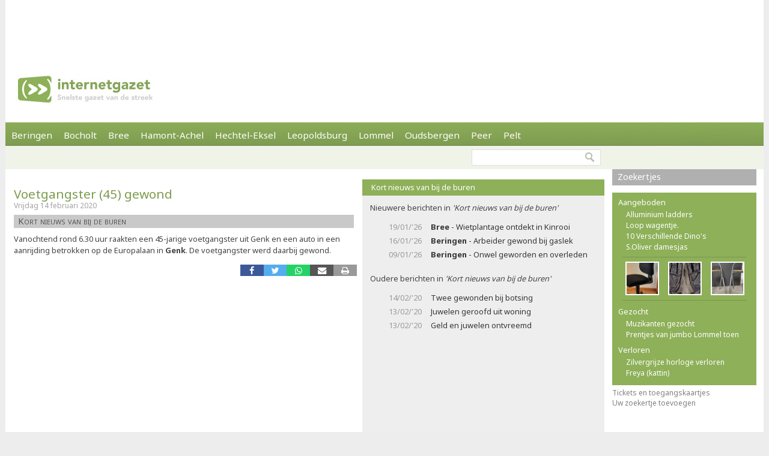

--- FILE ---
content_type: text/html; charset=utf-8
request_url: https://www.internetgazet.be/voetgangster-45-gewond.aspx
body_size: 5714
content:

<!DOCTYPE html PUBLIC "-//W3C//DTD XHTML 1.0 Transitional//EN" "http://www.w3.org/TR/xhtml1/DTD/xhtml1-transitional.dtd">
<html xmlns="http://www.w3.org/1999/xhtml" xmlns:og="http://ogp.me/ns#" xmlns:fb="http://www.facebook.com/2008/fbml">
<head>
    <script async src="https://www.googletagmanager.com/gtag/js?id=G-JH4E87FE63"></script>
    <script>
        window.dataLayer = window.dataLayer || [];
        function gtag() { dataLayer.push(arguments); }
        gtag('js', new Date());

        gtag('config', 'G-JH4E87FE63');
    </script>
    <meta http-equiv="content-language" content="nl-be" /><link href="/css/default80.css" rel="stylesheet" type="text/css" /><link rel="shortcut icon" href="/favicon.ico" type="image/x-icon" /><link rel="apple-touch-icon" href="/apple-touch-icon.png" /><link rel="apple-touch-icon" sizes="57x57" href="/apple-touch-icon-57x57.png" /><link rel="apple-touch-icon" sizes="72x72" href="/apple-touch-icon-72x72.png" /><link rel="apple-touch-icon" sizes="76x76" href="/apple-touch-icon-76x76.png" /><link rel="apple-touch-icon" sizes="114x114" href="/apple-touch-icon-114x114.png" /><link rel="apple-touch-icon" sizes="120x120" href="/apple-touch-icon-120x120.png" /><link rel="apple-touch-icon" sizes="144x144" href="/apple-touch-icon-144x144.png" /><link rel="apple-touch-icon" sizes="152x152" href="/apple-touch-icon-152x152.png" /><meta content="HOUTHALEN-HELCHTEREN / OUDSBERGEN - Vanochtend rond 6.30 uur raakten een 45-jarige voetgangster uit Genk en een auto in een aanrijding betrokken op de Europalaan in Genk. De voetgangster werd daarbij …" name="description" /><meta Property="og:title" content="Voetgangster (45) gewond" /><meta property="og:type" content="article" /><meta property="og:url" content="https://www.internetgazet.be/voetgangster-45-gewond.aspx" /><meta property="og:image" content="https://www.internetgazet.be/img/ogimg.jpg" /><meta property="og:site_name" content="De Internetgazet" /><meta property="og:description" content="HOUTHALEN-HELCHTEREN / OUDSBERGEN - Vanochtend rond 6.30 uur raakten een 45-jarige voetgangster uit Genk en een auto in een aanrijding betrokken op de Europalaan in Genk. De voetgangster werd daarbij …" /><title>
	Voetgangster (45) gewond - Internetgazet
</title></head>
<body>
    <form name="form1" method="post" action="./voetgangster-45-gewond.aspx" id="form1">
<div>
<input type="hidden" name="__EVENTTARGET" id="__EVENTTARGET" value="" />
<input type="hidden" name="__EVENTARGUMENT" id="__EVENTARGUMENT" value="" />
<input type="hidden" name="__VIEWSTATE" id="__VIEWSTATE" value="/wEPDwULLTEyNzExMDQxNTQPZBYCAgEPZBYCAgQPZBYCAgEPEGRkFgBkGAEFHl9fQ29udHJvbHNSZXF1aXJlUG9zdEJhY2tLZXlfXxYBBQppbWdidG5ab2Vr69+n+NrixyrxR1zkVS27ROpzxRvrKUVweLwQMu6IbIs=" />
</div>

<script type="text/javascript">
//<![CDATA[
var theForm = document.forms['form1'];
if (!theForm) {
    theForm = document.form1;
}
function __doPostBack(eventTarget, eventArgument) {
    if (!theForm.onsubmit || (theForm.onsubmit() != false)) {
        theForm.__EVENTTARGET.value = eventTarget;
        theForm.__EVENTARGUMENT.value = eventArgument;
        theForm.submit();
    }
}
//]]>
</script>


<div>

	<input type="hidden" name="__VIEWSTATEGENERATOR" id="__VIEWSTATEGENERATOR" value="CA0B0334" />
	<input type="hidden" name="__EVENTVALIDATION" id="__EVENTVALIDATION" value="/wEdAAWnSwMN2oJW3MnBAAj9VisM4fTqh25mRtkWTXZJNoQQOOZ112ECZntISAZCJaVS+s5R8bwmEZx+FczDNcjOIlGpICbUF9ujDrUfEbK184X6642vDQC8CJryXG6R1Oy0yQT7d0UK4XNzpzRMsbg5tADw" />
</div>            
            <div id="adsense">
                <div id="adsense_float">
                    <script async src="https://pagead2.googlesyndication.com/pagead/js/adsbygoogle.js?client=ca-pub-2973970058380485"
                         crossorigin="anonymous"></script>
                    <!-- Superbanner -->
                    <ins class="adsbygoogle"
                         style="display:inline-block;width:970px;height:90px"
                         data-ad-client="ca-pub-2973970058380485"
                         data-ad-slot="4984269227"></ins>
                    <script>
                        (adsbygoogle = window.adsbygoogle || []).push({});
                    </script>
                </div>
            </div>
	<div id="bgwrap">        
		<div id="contentwrp">
            <div id="hoofd">
                <div class="hoofd_logo"></div>                           
					<div class="hoofdnav">
                        <div class="knop"><a href="/beringen/">Beringen</a></div>
                        <div class="knop"><a href="/bocholt/">Bocholt</a></div>
                        <div class="knop"><a href="/bree/">Bree</a></div>
						<div class="knop"><a href="/hamont-achel/">Hamont-Achel</a></div>
						<div class="knop"><a href="/hechtel-eksel/">Hechtel-Eksel</a></div>
						<!-- <div class="knop"><a href="/houthalen-helchteren/">Houthalen-Helchteren</a></div> -->
                        <div class="knop"><a href="/leopoldsburg/">Leopoldsburg</a></div>
						<div class="knop"><a href="/lommel/">Lommel</a></div>
                        <div class="knop"><a href="/oudsbergen/">Oudsbergen</a></div>
						<div class="knop"><a href="/peer/">Peer</a></div>
                        <div class="knop"><a href="/pelt/">Pelt</a></div>
						<!-- <div class="knop"><a href="/tongeren/">Tongeren</a></div> -->
					</div>
                    
					<div id="subnav">
                                                
                        <input type="image" name="imgbtnZoek" id="imgbtnZoek" class="zoekknop" src="img/pixel.gif" alt="Zoeken" style="border-width:0px;" />
                        <input name="tbGoogle" type="text" id="tbGoogle" class="zoekvak" onkeydown="javascript:if(event.keyCode==13)doPostBack(&#39;lbtnZoeken&#39;,&#39;&#39;)" />                        
					</div>                    
            </div>
			<div id="linkerdeel">
				<div id="links">
                    

                    
                    
                    
                        <div class="bericht1">
                            
                        </div>
                    
                    <div class="berichttit1"><h1><a href="/voetgangster-45-gewond.aspx">Voetgangster (45) gewond</a></h1><div class="datum">Vrijdag 14 februari 2020</div></div><div class="tag"><b>Kort nieuws van bij de buren</b></div><div class="bericht1">Vanochtend rond 6.30 uur raakten een 45-jarige voetgangster uit Genk en een auto in een aanrijding betrokken op de Europalaan in <b>Genk</b>. De voetgangster werd daarbij gewond.</div><div class="berichtvoet1c"><div class="social rsocial"><a title="Delen op Facebook" href="https://www.facebook.com/sharer/sharer.php?u=https://www.internetgazet.be/voetgangster-45-gewond.aspx" target="_blank" class="share-btn facebook"><i class="fa fa-facebook"></i></a><a title="Delen op Twitter" href="https://twitter.com/share?url=https://www.internetgazet.be/voetgangster-45-gewond.aspx&amp;text=Voetgangster (45) gewond" target="_blank" class="share-btn twitter"><i class="fa fa-twitter"></i></a><a title="Delen op Whatsapp" href="https://wa.me/?text=https://www.internetgazet.be/voetgangster-45-gewond.aspx" target="_blank" class="share-btn whatsapp"><i class="fa fa-whatsapp"></i></a><a title="Doorsturen via e-mail" href="mailto:?subject=Voetgangster%20(45)%20gewond&amp;body=Ik%20heb%20zonet%20dit%20artikel%20gelezen%20op%20de%20Internetgazet%3a%20https%3a%2f%2fwww.internetgazet.be%2fvoetgangster-45-gewond.aspx" target="_blank" class="share-btn email"><i class="fa fa-envelope"></i></a><a title="Printversie" href="/printversie.aspx?p=172546" target="_blank" class="share-btn print"><i class="fa fa-print"></i></a></div><div id="comment"><div class="fb-comments" data-href="https://www.internetgazet.be/voetgangster-45-gewond.aspx" data-width="572" data-numposts="10"></div></div></div></div>
				<div id="midden">
                    <div id="dummy"></div>
                    <div class="titel2"><h3>Kort nieuws van bij de buren</h3></div><div class="headl headl_pad">Nieuwere berichten in <i>'Kort nieuws van bij de buren'</i><ul><li><span class="headl_datum">19/01/'26</span><a title="Kort nieuws van bij de buren" href="/bree/wietplantage-ontdekt-in-kinrooi-1.aspx"><b>Bree</b> - Wietplantage ontdekt in Kinrooi</a></li><li><span class="headl_datum">16/01/'26</span><a title="Kort nieuws van bij de buren" href="/beringen/arbeider-gewond-bij-gaslek.aspx"><b>Beringen</b> - Arbeider gewond bij gaslek</a></li><li><span class="headl_datum">09/01/'26</span><a title="Kort nieuws van bij de buren" href="/beringen/onwel-geworden-en-overleden.aspx"><b>Beringen</b> - Onwel geworden en overleden</a></li></ul></div><div class="headl headl_pad">Oudere berichten in <i>'Kort nieuws van bij de buren'</i><ul><li><span class="headl_datum">14/02/'20 </span><a title="Kort nieuws van bij de buren" href="/twee-gewonden-bij-botsing-21.aspx">Twee gewonden bij botsing</a></li><li><span class="headl_datum">13/02/'20 </span><a title="Kort nieuws van bij de buren" href="/juwelen-geroofd-uit-woning-1.aspx">Juwelen geroofd uit woning</a></li><li><span class="headl_datum">13/02/'20 </span><a title="Kort nieuws van bij de buren" href="/geld-en-juwelen-ontvreemd-3.aspx">Geld en juwelen ontvreemd</a></li></ul></div>
                    <div id="midden_banner"><script async src="https://pagead2.googlesyndication.com/pagead/js/adsbygoogle.js"></script><ins class="adsbygoogle" style="display:inline-block;width:336px;height:280px" data-ad-client="ca-pub-2973970058380485" data-ad-slot="2420814996"></ins><script>(adsbygoogle = window.adsbygoogle || []).push({});</script></div>
				</div>
				<div class="cleaner"></div>
			</div>
			<div id="rechterdeel">
                
				
				<div class="zkjs_spacer"></div><div class="titel3"><h5><a href="//zoekertjes/">Zoekertjes </a></h5></div><div id="zkjs"><h6>Aangeboden</h6><a href="/default.aspx?zoekertje=126262&amp;p=2">Alluminium ladders</a> <a href="/default.aspx?zoekertje=126077&amp;p=2">Loop wagentje.</a> <a href="/default.aspx?zoekertje=126061&amp;p=2">10 Verschillende Dino's</a> <a href="/default.aspx?zoekertje=125936&amp;p=2">S.Oliver damesjas</a> <div id="zkjs_thumb"><div class="zkjs_foto1"><a href="/default.aspx?zoekertje=126377&amp;p=2"><img src="/img/pixel.gif" alt="Te koop" class="zkjs_imglink" style="background:url(/imgadv/klein/126377.jpg) center"/></a></div><div class="zkjs_foto2"><a href="/default.aspx?zoekertje=126456&amp;p=2"><img src="/img/pixel.gif" alt="Te koop" class="zkjs_imglink" style="background:url(/imgadv/klein/126456.jpg) center"/></a></div><div class="zkjs_foto3"><a href="/default.aspx?zoekertje=126311&amp;p=2"><img src="/img/pixel.gif" alt="Te koop" class="zkjs_imglink" style="background:url(/imgadv/klein/126311.jpg) center"/></a></div></div><h6>Gezocht</h6><a href="/default.aspx?zoekertje=125155&amp;p=2">Muzikanten gezocht</a> <a href="/default.aspx?zoekertje=126479&amp;p=2">Prentjes van jumbo Lommel toen</a> <h6>Verloren</h6><a href="/default.aspx?zoekertje=119114&amp;p=2">Zilvergrijze horloge verloren</a> <a href="/default.aspx?zoekertje=126428&amp;p=2">Freya (kattin)</a> </div><div id="zkjs_voet"><a href="/default.aspx?p=2&amp;cat=30">Tickets en toegangskaartjes</a><br /><a data-fancybox data-src="/zoekertjetoevoegen.aspx" href="javascript:;">Uw zoekertje toevoegen</a></div>
                
                                
			</div>
			<div id="voet1">
                <div id="voet1bread">
                    <div id="brcwrapper">U bent hier: <span id="breadcrumbs" itemprop="breadcrumb"><a href="/">Startpagina</a> » <a href="/voetgangster-45-gewond.aspx">Voetgangster (45) gewond</a></span></div>
                </div>
				<div id="voet1a">
					<div id="voet1a_l"><a href="/contacteer-de-internetgazet.aspx">Contacteer ons</a> &nbsp;|&nbsp; <a href="/adverteer-op-de-internetgazet.aspx">Adverteer</a> &nbsp;|&nbsp; <a href="/over-de-internetgazet.aspx">Over deze site</a> &nbsp;|&nbsp; <a href="/noodnummers-politie-wachtdienst-dokter-apotheker.aspx">Gemeente-info &amp; links</a> &nbsp;|&nbsp; <a href="/gdpr-verklaring.aspx">GDPR</a></div>						
                    <a id="lbtnZoeken2" href="javascript:__doPostBack(&#39;lbtnZoeken2&#39;,&#39;&#39;)"><img src="/img/pixel.gif" alt="Doorzoek de Internetgazet" class="zoekknop2"/></a>
                    <input name="tbGoogle2" type="text" id="tbGoogle2" class="zoekvak2" onkeydown="javascript:if (event.keyCode == 13) __doPostBack(&#39;lbtnZoeken2&#39;,&#39;&#39;)" />
				</div>
				<div id="voet1b">
					<div id="voet1b_l">© 2004-2013 <a href="/contacteer-de-internetgazet.aspx">Faes nv</a> - <a href="/over-de-internetgazet.aspx#copyright">Op de artikels en foto’s rust copyright</a> | <a href="http://www.webstylers.be" target="_blank">Site: Webstylers</a></div>
						<div id="voet1b_r1"><a href="/rss-feed-internetgazet.aspx"><span class="subsite">RSS Feed</span><br/>Volg ons</a></div>
						<a href="/rss-feed-internetgazet.aspx"><img src="/img/pixel.gif" alt="RSS Feed" class="iconlink"/></a>
						<div id="voet1b_r2"><a href="http://www.internetgazet.mobi/"><span class="subsite">Mobiele versie</span><br/>internetgazet.mobi</a></div>
						<a href="/mobiele-versie-internetgazet-mobi.aspx"><img src="/img/pixel.gif" alt="Mobiele versie" class="iconlink"/></a>
				</div>
                <div id="voet1c_l"></div>
			</div>		
		</div>
	</div>
	<div id="voet2"></div>
</form>
    <script type="text/javascript" src="https://code.jquery.com/jquery-3.2.1.min.js"></script>
    <script type="text/javascript" src="/fancy3/jquery.fancybox.js"></script>
    <script type="text/javascript" src="/js/jsv4.js"></script>
    <script type="text/javascript">
        var _gaq = _gaq || [];
        _gaq.push(['_setAccount', 'UA-30528620-1']);
        _gaq.push(['_trackPageview']);
        (function () {
            var ga = document.createElement('script'); ga.type = 'text/javascript'; ga.async = true;
            ga.src = ('https:' == document.location.protocol ? 'https://' : 'http://') + 'stats.g.doubleclick.net/dc.js';
            var s = document.getElementsByTagName('script')[0]; s.parentNode.insertBefore(ga, s);
        })();
    </script>
    <!--
    <script type="text/javascript">
        window.cookieconsent_options = {"message":"Deze website gebruikt cookies voor de goede werking van de site, om statistieken bij te houden en om relevante advertenties te tonen.","dismiss":"OK!","learnMore":"Meer informatie","link":"http://www.internetgazet.be/cookies.aspx","theme":"light-bottom"};
    </script>
    <script type="text/javascript" src="//cdnjs.cloudflare.com/ajax/libs/cookieconsent2/1.0.9/cookieconsent.min.js"></script>
    -->
    <button onclick="topFunction()" id="btnToTop" title="Naar boven">Top</button> 
    
</body>
</html>
<link rel="stylesheet" type="text/css" href="/fancy3/jquery.fancybox.css">
<link href="https://fonts.googleapis.com/css?family=Noto+Sans:400,700" rel="stylesheet" type="text/css">

--- FILE ---
content_type: text/html; charset=utf-8
request_url: https://www.google.com/recaptcha/api2/aframe
body_size: 267
content:
<!DOCTYPE HTML><html><head><meta http-equiv="content-type" content="text/html; charset=UTF-8"></head><body><script nonce="QLQh__bG2OK7rUKYc6MVXw">/** Anti-fraud and anti-abuse applications only. See google.com/recaptcha */ try{var clients={'sodar':'https://pagead2.googlesyndication.com/pagead/sodar?'};window.addEventListener("message",function(a){try{if(a.source===window.parent){var b=JSON.parse(a.data);var c=clients[b['id']];if(c){var d=document.createElement('img');d.src=c+b['params']+'&rc='+(localStorage.getItem("rc::a")?sessionStorage.getItem("rc::b"):"");window.document.body.appendChild(d);sessionStorage.setItem("rc::e",parseInt(sessionStorage.getItem("rc::e")||0)+1);localStorage.setItem("rc::h",'1769495349547');}}}catch(b){}});window.parent.postMessage("_grecaptcha_ready", "*");}catch(b){}</script></body></html>